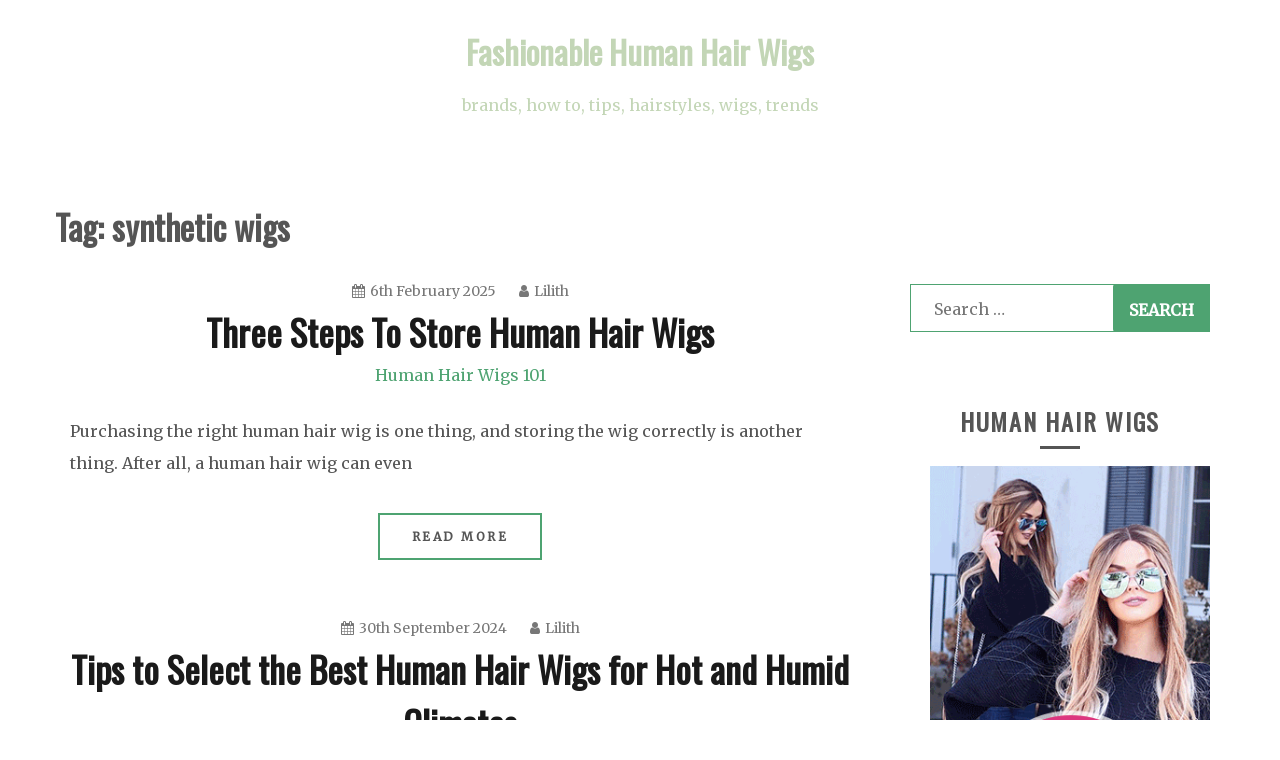

--- FILE ---
content_type: text/html; charset=UTF-8
request_url: https://humanhairwigs101.com/tag/synthetic-wigs/
body_size: 10329
content:
<!doctype html>
<html lang="en-GB">
<head>
    <meta charset="UTF-8">
    <meta name="viewport" content="width=device-width, initial-scale=1">
    <link rel="profile" href="http://gmpg.org/xfn/11">

    <title>synthetic wigs &#8211; Fashionable Human Hair Wigs</title>
<meta name='robots' content='max-image-preview:large' />
<link rel='dns-prefetch' href='//fonts.googleapis.com' />
<link rel="alternate" type="application/rss+xml" title="Fashionable Human Hair Wigs &raquo; Feed" href="https://humanhairwigs101.com/feed/" />
<link rel="alternate" type="application/rss+xml" title="Fashionable Human Hair Wigs &raquo; Comments Feed" href="https://humanhairwigs101.com/comments/feed/" />
<link rel="alternate" type="application/rss+xml" title="Fashionable Human Hair Wigs &raquo; synthetic wigs Tag Feed" href="https://humanhairwigs101.com/tag/synthetic-wigs/feed/" />
<script type="text/javascript">
window._wpemojiSettings = {"baseUrl":"https:\/\/s.w.org\/images\/core\/emoji\/14.0.0\/72x72\/","ext":".png","svgUrl":"https:\/\/s.w.org\/images\/core\/emoji\/14.0.0\/svg\/","svgExt":".svg","source":{"concatemoji":"https:\/\/humanhairwigs101.com\/wp-includes\/js\/wp-emoji-release.min.js?ver=6.2.8"}};
/*! This file is auto-generated */
!function(e,a,t){var n,r,o,i=a.createElement("canvas"),p=i.getContext&&i.getContext("2d");function s(e,t){p.clearRect(0,0,i.width,i.height),p.fillText(e,0,0);e=i.toDataURL();return p.clearRect(0,0,i.width,i.height),p.fillText(t,0,0),e===i.toDataURL()}function c(e){var t=a.createElement("script");t.src=e,t.defer=t.type="text/javascript",a.getElementsByTagName("head")[0].appendChild(t)}for(o=Array("flag","emoji"),t.supports={everything:!0,everythingExceptFlag:!0},r=0;r<o.length;r++)t.supports[o[r]]=function(e){if(p&&p.fillText)switch(p.textBaseline="top",p.font="600 32px Arial",e){case"flag":return s("\ud83c\udff3\ufe0f\u200d\u26a7\ufe0f","\ud83c\udff3\ufe0f\u200b\u26a7\ufe0f")?!1:!s("\ud83c\uddfa\ud83c\uddf3","\ud83c\uddfa\u200b\ud83c\uddf3")&&!s("\ud83c\udff4\udb40\udc67\udb40\udc62\udb40\udc65\udb40\udc6e\udb40\udc67\udb40\udc7f","\ud83c\udff4\u200b\udb40\udc67\u200b\udb40\udc62\u200b\udb40\udc65\u200b\udb40\udc6e\u200b\udb40\udc67\u200b\udb40\udc7f");case"emoji":return!s("\ud83e\udef1\ud83c\udffb\u200d\ud83e\udef2\ud83c\udfff","\ud83e\udef1\ud83c\udffb\u200b\ud83e\udef2\ud83c\udfff")}return!1}(o[r]),t.supports.everything=t.supports.everything&&t.supports[o[r]],"flag"!==o[r]&&(t.supports.everythingExceptFlag=t.supports.everythingExceptFlag&&t.supports[o[r]]);t.supports.everythingExceptFlag=t.supports.everythingExceptFlag&&!t.supports.flag,t.DOMReady=!1,t.readyCallback=function(){t.DOMReady=!0},t.supports.everything||(n=function(){t.readyCallback()},a.addEventListener?(a.addEventListener("DOMContentLoaded",n,!1),e.addEventListener("load",n,!1)):(e.attachEvent("onload",n),a.attachEvent("onreadystatechange",function(){"complete"===a.readyState&&t.readyCallback()})),(e=t.source||{}).concatemoji?c(e.concatemoji):e.wpemoji&&e.twemoji&&(c(e.twemoji),c(e.wpemoji)))}(window,document,window._wpemojiSettings);
</script>
<style type="text/css">
img.wp-smiley,
img.emoji {
	display: inline !important;
	border: none !important;
	box-shadow: none !important;
	height: 1em !important;
	width: 1em !important;
	margin: 0 0.07em !important;
	vertical-align: -0.1em !important;
	background: none !important;
	padding: 0 !important;
}
</style>
	<link rel='stylesheet' id='yz_page_views-css' href='https://humanhairwigs101.com/wp-content/plugins/yz-page-views/css/yz_page_views.css?ver=6.2.8' type='text/css' media='all' />
<link rel='stylesheet' id='wp-block-library-css' href='https://humanhairwigs101.com/wp-includes/css/dist/block-library/style.min.css?ver=6.2.8' type='text/css' media='all' />
<link rel='stylesheet' id='classic-theme-styles-css' href='https://humanhairwigs101.com/wp-includes/css/classic-themes.min.css?ver=6.2.8' type='text/css' media='all' />
<style id='global-styles-inline-css' type='text/css'>
body{--wp--preset--color--black: #000000;--wp--preset--color--cyan-bluish-gray: #abb8c3;--wp--preset--color--white: #ffffff;--wp--preset--color--pale-pink: #f78da7;--wp--preset--color--vivid-red: #cf2e2e;--wp--preset--color--luminous-vivid-orange: #ff6900;--wp--preset--color--luminous-vivid-amber: #fcb900;--wp--preset--color--light-green-cyan: #7bdcb5;--wp--preset--color--vivid-green-cyan: #00d084;--wp--preset--color--pale-cyan-blue: #8ed1fc;--wp--preset--color--vivid-cyan-blue: #0693e3;--wp--preset--color--vivid-purple: #9b51e0;--wp--preset--gradient--vivid-cyan-blue-to-vivid-purple: linear-gradient(135deg,rgba(6,147,227,1) 0%,rgb(155,81,224) 100%);--wp--preset--gradient--light-green-cyan-to-vivid-green-cyan: linear-gradient(135deg,rgb(122,220,180) 0%,rgb(0,208,130) 100%);--wp--preset--gradient--luminous-vivid-amber-to-luminous-vivid-orange: linear-gradient(135deg,rgba(252,185,0,1) 0%,rgba(255,105,0,1) 100%);--wp--preset--gradient--luminous-vivid-orange-to-vivid-red: linear-gradient(135deg,rgba(255,105,0,1) 0%,rgb(207,46,46) 100%);--wp--preset--gradient--very-light-gray-to-cyan-bluish-gray: linear-gradient(135deg,rgb(238,238,238) 0%,rgb(169,184,195) 100%);--wp--preset--gradient--cool-to-warm-spectrum: linear-gradient(135deg,rgb(74,234,220) 0%,rgb(151,120,209) 20%,rgb(207,42,186) 40%,rgb(238,44,130) 60%,rgb(251,105,98) 80%,rgb(254,248,76) 100%);--wp--preset--gradient--blush-light-purple: linear-gradient(135deg,rgb(255,206,236) 0%,rgb(152,150,240) 100%);--wp--preset--gradient--blush-bordeaux: linear-gradient(135deg,rgb(254,205,165) 0%,rgb(254,45,45) 50%,rgb(107,0,62) 100%);--wp--preset--gradient--luminous-dusk: linear-gradient(135deg,rgb(255,203,112) 0%,rgb(199,81,192) 50%,rgb(65,88,208) 100%);--wp--preset--gradient--pale-ocean: linear-gradient(135deg,rgb(255,245,203) 0%,rgb(182,227,212) 50%,rgb(51,167,181) 100%);--wp--preset--gradient--electric-grass: linear-gradient(135deg,rgb(202,248,128) 0%,rgb(113,206,126) 100%);--wp--preset--gradient--midnight: linear-gradient(135deg,rgb(2,3,129) 0%,rgb(40,116,252) 100%);--wp--preset--duotone--dark-grayscale: url('#wp-duotone-dark-grayscale');--wp--preset--duotone--grayscale: url('#wp-duotone-grayscale');--wp--preset--duotone--purple-yellow: url('#wp-duotone-purple-yellow');--wp--preset--duotone--blue-red: url('#wp-duotone-blue-red');--wp--preset--duotone--midnight: url('#wp-duotone-midnight');--wp--preset--duotone--magenta-yellow: url('#wp-duotone-magenta-yellow');--wp--preset--duotone--purple-green: url('#wp-duotone-purple-green');--wp--preset--duotone--blue-orange: url('#wp-duotone-blue-orange');--wp--preset--font-size--small: 13px;--wp--preset--font-size--medium: 20px;--wp--preset--font-size--large: 36px;--wp--preset--font-size--x-large: 42px;--wp--preset--spacing--20: 0.44rem;--wp--preset--spacing--30: 0.67rem;--wp--preset--spacing--40: 1rem;--wp--preset--spacing--50: 1.5rem;--wp--preset--spacing--60: 2.25rem;--wp--preset--spacing--70: 3.38rem;--wp--preset--spacing--80: 5.06rem;--wp--preset--shadow--natural: 6px 6px 9px rgba(0, 0, 0, 0.2);--wp--preset--shadow--deep: 12px 12px 50px rgba(0, 0, 0, 0.4);--wp--preset--shadow--sharp: 6px 6px 0px rgba(0, 0, 0, 0.2);--wp--preset--shadow--outlined: 6px 6px 0px -3px rgba(255, 255, 255, 1), 6px 6px rgba(0, 0, 0, 1);--wp--preset--shadow--crisp: 6px 6px 0px rgba(0, 0, 0, 1);}:where(.is-layout-flex){gap: 0.5em;}body .is-layout-flow > .alignleft{float: left;margin-inline-start: 0;margin-inline-end: 2em;}body .is-layout-flow > .alignright{float: right;margin-inline-start: 2em;margin-inline-end: 0;}body .is-layout-flow > .aligncenter{margin-left: auto !important;margin-right: auto !important;}body .is-layout-constrained > .alignleft{float: left;margin-inline-start: 0;margin-inline-end: 2em;}body .is-layout-constrained > .alignright{float: right;margin-inline-start: 2em;margin-inline-end: 0;}body .is-layout-constrained > .aligncenter{margin-left: auto !important;margin-right: auto !important;}body .is-layout-constrained > :where(:not(.alignleft):not(.alignright):not(.alignfull)){max-width: var(--wp--style--global--content-size);margin-left: auto !important;margin-right: auto !important;}body .is-layout-constrained > .alignwide{max-width: var(--wp--style--global--wide-size);}body .is-layout-flex{display: flex;}body .is-layout-flex{flex-wrap: wrap;align-items: center;}body .is-layout-flex > *{margin: 0;}:where(.wp-block-columns.is-layout-flex){gap: 2em;}.has-black-color{color: var(--wp--preset--color--black) !important;}.has-cyan-bluish-gray-color{color: var(--wp--preset--color--cyan-bluish-gray) !important;}.has-white-color{color: var(--wp--preset--color--white) !important;}.has-pale-pink-color{color: var(--wp--preset--color--pale-pink) !important;}.has-vivid-red-color{color: var(--wp--preset--color--vivid-red) !important;}.has-luminous-vivid-orange-color{color: var(--wp--preset--color--luminous-vivid-orange) !important;}.has-luminous-vivid-amber-color{color: var(--wp--preset--color--luminous-vivid-amber) !important;}.has-light-green-cyan-color{color: var(--wp--preset--color--light-green-cyan) !important;}.has-vivid-green-cyan-color{color: var(--wp--preset--color--vivid-green-cyan) !important;}.has-pale-cyan-blue-color{color: var(--wp--preset--color--pale-cyan-blue) !important;}.has-vivid-cyan-blue-color{color: var(--wp--preset--color--vivid-cyan-blue) !important;}.has-vivid-purple-color{color: var(--wp--preset--color--vivid-purple) !important;}.has-black-background-color{background-color: var(--wp--preset--color--black) !important;}.has-cyan-bluish-gray-background-color{background-color: var(--wp--preset--color--cyan-bluish-gray) !important;}.has-white-background-color{background-color: var(--wp--preset--color--white) !important;}.has-pale-pink-background-color{background-color: var(--wp--preset--color--pale-pink) !important;}.has-vivid-red-background-color{background-color: var(--wp--preset--color--vivid-red) !important;}.has-luminous-vivid-orange-background-color{background-color: var(--wp--preset--color--luminous-vivid-orange) !important;}.has-luminous-vivid-amber-background-color{background-color: var(--wp--preset--color--luminous-vivid-amber) !important;}.has-light-green-cyan-background-color{background-color: var(--wp--preset--color--light-green-cyan) !important;}.has-vivid-green-cyan-background-color{background-color: var(--wp--preset--color--vivid-green-cyan) !important;}.has-pale-cyan-blue-background-color{background-color: var(--wp--preset--color--pale-cyan-blue) !important;}.has-vivid-cyan-blue-background-color{background-color: var(--wp--preset--color--vivid-cyan-blue) !important;}.has-vivid-purple-background-color{background-color: var(--wp--preset--color--vivid-purple) !important;}.has-black-border-color{border-color: var(--wp--preset--color--black) !important;}.has-cyan-bluish-gray-border-color{border-color: var(--wp--preset--color--cyan-bluish-gray) !important;}.has-white-border-color{border-color: var(--wp--preset--color--white) !important;}.has-pale-pink-border-color{border-color: var(--wp--preset--color--pale-pink) !important;}.has-vivid-red-border-color{border-color: var(--wp--preset--color--vivid-red) !important;}.has-luminous-vivid-orange-border-color{border-color: var(--wp--preset--color--luminous-vivid-orange) !important;}.has-luminous-vivid-amber-border-color{border-color: var(--wp--preset--color--luminous-vivid-amber) !important;}.has-light-green-cyan-border-color{border-color: var(--wp--preset--color--light-green-cyan) !important;}.has-vivid-green-cyan-border-color{border-color: var(--wp--preset--color--vivid-green-cyan) !important;}.has-pale-cyan-blue-border-color{border-color: var(--wp--preset--color--pale-cyan-blue) !important;}.has-vivid-cyan-blue-border-color{border-color: var(--wp--preset--color--vivid-cyan-blue) !important;}.has-vivid-purple-border-color{border-color: var(--wp--preset--color--vivid-purple) !important;}.has-vivid-cyan-blue-to-vivid-purple-gradient-background{background: var(--wp--preset--gradient--vivid-cyan-blue-to-vivid-purple) !important;}.has-light-green-cyan-to-vivid-green-cyan-gradient-background{background: var(--wp--preset--gradient--light-green-cyan-to-vivid-green-cyan) !important;}.has-luminous-vivid-amber-to-luminous-vivid-orange-gradient-background{background: var(--wp--preset--gradient--luminous-vivid-amber-to-luminous-vivid-orange) !important;}.has-luminous-vivid-orange-to-vivid-red-gradient-background{background: var(--wp--preset--gradient--luminous-vivid-orange-to-vivid-red) !important;}.has-very-light-gray-to-cyan-bluish-gray-gradient-background{background: var(--wp--preset--gradient--very-light-gray-to-cyan-bluish-gray) !important;}.has-cool-to-warm-spectrum-gradient-background{background: var(--wp--preset--gradient--cool-to-warm-spectrum) !important;}.has-blush-light-purple-gradient-background{background: var(--wp--preset--gradient--blush-light-purple) !important;}.has-blush-bordeaux-gradient-background{background: var(--wp--preset--gradient--blush-bordeaux) !important;}.has-luminous-dusk-gradient-background{background: var(--wp--preset--gradient--luminous-dusk) !important;}.has-pale-ocean-gradient-background{background: var(--wp--preset--gradient--pale-ocean) !important;}.has-electric-grass-gradient-background{background: var(--wp--preset--gradient--electric-grass) !important;}.has-midnight-gradient-background{background: var(--wp--preset--gradient--midnight) !important;}.has-small-font-size{font-size: var(--wp--preset--font-size--small) !important;}.has-medium-font-size{font-size: var(--wp--preset--font-size--medium) !important;}.has-large-font-size{font-size: var(--wp--preset--font-size--large) !important;}.has-x-large-font-size{font-size: var(--wp--preset--font-size--x-large) !important;}
.wp-block-navigation a:where(:not(.wp-element-button)){color: inherit;}
:where(.wp-block-columns.is-layout-flex){gap: 2em;}
.wp-block-pullquote{font-size: 1.5em;line-height: 1.6;}
</style>
<link rel='stylesheet' id='dashicons-css' href='https://humanhairwigs101.com/wp-includes/css/dashicons.min.css?ver=6.2.8' type='text/css' media='all' />
<link rel='stylesheet' id='post-views-counter-frontend-css' href='https://humanhairwigs101.com/wp-content/plugins/post-views-counter/css/frontend.css?ver=1.3.4' type='text/css' media='all' />
<link rel='stylesheet' id='gist-googleapis-css' href='//fonts.googleapis.com/css?family=Merriweather%3A30&#038;ver=6.2.8' type='text/css' media='all' />
<link rel='stylesheet' id='gist-google-fonts-css' href='//fonts.googleapis.com/css?family=Oswald&#038;ver=6.2.8' type='text/css' media='all' />
<link rel='stylesheet' id='font-awesome-css' href='https://humanhairwigs101.com/wp-content/themes/gist/candidthemes/assets/framework/Font-Awesome/css/font-awesome.min.css?ver=4.7.0' type='text/css' media='all' />
<link rel='stylesheet' id='gist-style-css' href='https://humanhairwigs101.com/wp-content/themes/gist/style.css?ver=6.2.8' type='text/css' media='all' />
<style id='gist-style-inline-css' type='text/css'>
body { font-family: Merriweather, serif; }body { font-size: 16px; }body { line-height : 2; }.breadcrumbs span.breadcrumb, .nav-links a, .search-form input[type=submit], #toTop, .candid-pagination .page-numbers.current, .candid-pagination .page-numbers:hover  { background : #4ea371; }.search-form input.search-field, .sticky .p-15, .related-post-entries li, .candid-pagination .page-numbers { border-color : #4ea371; }.error-404 h1, .no-results h1, a, a:visited, .related-post-entries .title:hover, .entry-title a:hover, .featured-post-title a:hover, .entry-meta.entry-category a,.widget li a:hover, .widget h1 a:hover, .widget h2 a:hover, .widget h3 a:hover, .site-title a, .site-title a:visited, .main-navigation ul li a:hover { color : #4ea371; }.btn-primary { border: 2px solid #4ea371;}
</style>
<script type='text/javascript' src='https://humanhairwigs101.com/wp-includes/js/jquery/jquery.min.js?ver=3.6.4' id='jquery-core-js'></script>
<script type='text/javascript' src='https://humanhairwigs101.com/wp-includes/js/jquery/jquery-migrate.min.js?ver=3.4.0' id='jquery-migrate-js'></script>
<link rel="https://api.w.org/" href="https://humanhairwigs101.com/wp-json/" /><link rel="alternate" type="application/json" href="https://humanhairwigs101.com/wp-json/wp/v2/tags/169" /><link rel="EditURI" type="application/rsd+xml" title="RSD" href="https://humanhairwigs101.com/xmlrpc.php?rsd" />
<link rel="wlwmanifest" type="application/wlwmanifest+xml" href="https://humanhairwigs101.com/wp-includes/wlwmanifest.xml" />
<meta name="generator" content="WordPress 6.2.8" />

		<!-- GA Google Analytics @ https://m0n.co/ga -->
		<script>
			(function(i,s,o,g,r,a,m){i['GoogleAnalyticsObject']=r;i[r]=i[r]||function(){
			(i[r].q=i[r].q||[]).push(arguments)},i[r].l=1*new Date();a=s.createElement(o),
			m=s.getElementsByTagName(o)[0];a.async=1;a.src=g;m.parentNode.insertBefore(a,m)
			})(window,document,'script','https://www.google-analytics.com/analytics.js','ga');
			ga('create', 'UA-193356177-1', 'auto');
			ga('send', 'pageview');
		</script>

			<style type="text/css">
					.site-title a,
			.site-description {
				color: #c3d6b6;
			}
				</style>
		<style type="text/css" id="custom-background-css">
body.custom-background { background-color: #ffffff; }
</style>
	<link rel="icon" href="https://humanhairwigs101.com/wp-content/uploads/2021/03/cropped-Human-Hair-Wigs-101-icon-32x32.png" sizes="32x32" />
<link rel="icon" href="https://humanhairwigs101.com/wp-content/uploads/2021/03/cropped-Human-Hair-Wigs-101-icon-192x192.png" sizes="192x192" />
<link rel="apple-touch-icon" href="https://humanhairwigs101.com/wp-content/uploads/2021/03/cropped-Human-Hair-Wigs-101-icon-180x180.png" />
<meta name="msapplication-TileImage" content="https://humanhairwigs101.com/wp-content/uploads/2021/03/cropped-Human-Hair-Wigs-101-icon-270x270.png" />
</head>

<body class="archive tag tag-synthetic-wigs tag-169 custom-background hfeed ct-sticky-sidebar right-sidebar">
<svg xmlns="http://www.w3.org/2000/svg" viewBox="0 0 0 0" width="0" height="0" focusable="false" role="none" style="visibility: hidden; position: absolute; left: -9999px; overflow: hidden;" ><defs><filter id="wp-duotone-dark-grayscale"><feColorMatrix color-interpolation-filters="sRGB" type="matrix" values=" .299 .587 .114 0 0 .299 .587 .114 0 0 .299 .587 .114 0 0 .299 .587 .114 0 0 " /><feComponentTransfer color-interpolation-filters="sRGB" ><feFuncR type="table" tableValues="0 0.49803921568627" /><feFuncG type="table" tableValues="0 0.49803921568627" /><feFuncB type="table" tableValues="0 0.49803921568627" /><feFuncA type="table" tableValues="1 1" /></feComponentTransfer><feComposite in2="SourceGraphic" operator="in" /></filter></defs></svg><svg xmlns="http://www.w3.org/2000/svg" viewBox="0 0 0 0" width="0" height="0" focusable="false" role="none" style="visibility: hidden; position: absolute; left: -9999px; overflow: hidden;" ><defs><filter id="wp-duotone-grayscale"><feColorMatrix color-interpolation-filters="sRGB" type="matrix" values=" .299 .587 .114 0 0 .299 .587 .114 0 0 .299 .587 .114 0 0 .299 .587 .114 0 0 " /><feComponentTransfer color-interpolation-filters="sRGB" ><feFuncR type="table" tableValues="0 1" /><feFuncG type="table" tableValues="0 1" /><feFuncB type="table" tableValues="0 1" /><feFuncA type="table" tableValues="1 1" /></feComponentTransfer><feComposite in2="SourceGraphic" operator="in" /></filter></defs></svg><svg xmlns="http://www.w3.org/2000/svg" viewBox="0 0 0 0" width="0" height="0" focusable="false" role="none" style="visibility: hidden; position: absolute; left: -9999px; overflow: hidden;" ><defs><filter id="wp-duotone-purple-yellow"><feColorMatrix color-interpolation-filters="sRGB" type="matrix" values=" .299 .587 .114 0 0 .299 .587 .114 0 0 .299 .587 .114 0 0 .299 .587 .114 0 0 " /><feComponentTransfer color-interpolation-filters="sRGB" ><feFuncR type="table" tableValues="0.54901960784314 0.98823529411765" /><feFuncG type="table" tableValues="0 1" /><feFuncB type="table" tableValues="0.71764705882353 0.25490196078431" /><feFuncA type="table" tableValues="1 1" /></feComponentTransfer><feComposite in2="SourceGraphic" operator="in" /></filter></defs></svg><svg xmlns="http://www.w3.org/2000/svg" viewBox="0 0 0 0" width="0" height="0" focusable="false" role="none" style="visibility: hidden; position: absolute; left: -9999px; overflow: hidden;" ><defs><filter id="wp-duotone-blue-red"><feColorMatrix color-interpolation-filters="sRGB" type="matrix" values=" .299 .587 .114 0 0 .299 .587 .114 0 0 .299 .587 .114 0 0 .299 .587 .114 0 0 " /><feComponentTransfer color-interpolation-filters="sRGB" ><feFuncR type="table" tableValues="0 1" /><feFuncG type="table" tableValues="0 0.27843137254902" /><feFuncB type="table" tableValues="0.5921568627451 0.27843137254902" /><feFuncA type="table" tableValues="1 1" /></feComponentTransfer><feComposite in2="SourceGraphic" operator="in" /></filter></defs></svg><svg xmlns="http://www.w3.org/2000/svg" viewBox="0 0 0 0" width="0" height="0" focusable="false" role="none" style="visibility: hidden; position: absolute; left: -9999px; overflow: hidden;" ><defs><filter id="wp-duotone-midnight"><feColorMatrix color-interpolation-filters="sRGB" type="matrix" values=" .299 .587 .114 0 0 .299 .587 .114 0 0 .299 .587 .114 0 0 .299 .587 .114 0 0 " /><feComponentTransfer color-interpolation-filters="sRGB" ><feFuncR type="table" tableValues="0 0" /><feFuncG type="table" tableValues="0 0.64705882352941" /><feFuncB type="table" tableValues="0 1" /><feFuncA type="table" tableValues="1 1" /></feComponentTransfer><feComposite in2="SourceGraphic" operator="in" /></filter></defs></svg><svg xmlns="http://www.w3.org/2000/svg" viewBox="0 0 0 0" width="0" height="0" focusable="false" role="none" style="visibility: hidden; position: absolute; left: -9999px; overflow: hidden;" ><defs><filter id="wp-duotone-magenta-yellow"><feColorMatrix color-interpolation-filters="sRGB" type="matrix" values=" .299 .587 .114 0 0 .299 .587 .114 0 0 .299 .587 .114 0 0 .299 .587 .114 0 0 " /><feComponentTransfer color-interpolation-filters="sRGB" ><feFuncR type="table" tableValues="0.78039215686275 1" /><feFuncG type="table" tableValues="0 0.94901960784314" /><feFuncB type="table" tableValues="0.35294117647059 0.47058823529412" /><feFuncA type="table" tableValues="1 1" /></feComponentTransfer><feComposite in2="SourceGraphic" operator="in" /></filter></defs></svg><svg xmlns="http://www.w3.org/2000/svg" viewBox="0 0 0 0" width="0" height="0" focusable="false" role="none" style="visibility: hidden; position: absolute; left: -9999px; overflow: hidden;" ><defs><filter id="wp-duotone-purple-green"><feColorMatrix color-interpolation-filters="sRGB" type="matrix" values=" .299 .587 .114 0 0 .299 .587 .114 0 0 .299 .587 .114 0 0 .299 .587 .114 0 0 " /><feComponentTransfer color-interpolation-filters="sRGB" ><feFuncR type="table" tableValues="0.65098039215686 0.40392156862745" /><feFuncG type="table" tableValues="0 1" /><feFuncB type="table" tableValues="0.44705882352941 0.4" /><feFuncA type="table" tableValues="1 1" /></feComponentTransfer><feComposite in2="SourceGraphic" operator="in" /></filter></defs></svg><svg xmlns="http://www.w3.org/2000/svg" viewBox="0 0 0 0" width="0" height="0" focusable="false" role="none" style="visibility: hidden; position: absolute; left: -9999px; overflow: hidden;" ><defs><filter id="wp-duotone-blue-orange"><feColorMatrix color-interpolation-filters="sRGB" type="matrix" values=" .299 .587 .114 0 0 .299 .587 .114 0 0 .299 .587 .114 0 0 .299 .587 .114 0 0 " /><feComponentTransfer color-interpolation-filters="sRGB" ><feFuncR type="table" tableValues="0.098039215686275 1" /><feFuncG type="table" tableValues="0 0.66274509803922" /><feFuncB type="table" tableValues="0.84705882352941 0.41960784313725" /><feFuncA type="table" tableValues="1 1" /></feComponentTransfer><feComposite in2="SourceGraphic" operator="in" /></filter></defs></svg><div id="page" class="site container-main">
    <a class="skip-link screen-reader-text" href="#content">Skip to content</a>

    <header id="masthead" class="site-header" role="banner">
        <div class="site-branding">
            <div class="container-inner">
                                    <p class="site-title"><a href="https://humanhairwigs101.com/"
                                             rel="home">Fashionable Human Hair Wigs</a></p>
                                    <p class="site-description">brands, how to, tips, hairstyles, wigs, trends</p>
                            </div>
        </div>
        <!-- .site-branding -->

        <div class="container-inner">
            <div id="mainnav-wrap">
                <nav id="site-navigation" class="main-navigation" role="navigation">
                    <button class="menu-toggle" aria-controls="primary-menu" aria-expanded="false"><i
                            class="fa fa-bars"></i></button>
                                    </nav>
                <!-- #site-navigation -->
            </div>
        </div>
        <!-- .container-inner -->
    </header>
    <!-- #masthead -->
    <div class="header-image-block">
            </div>

    <div id="content" class="site-content container-inner p-t-15">
	<div id="primary" class="content-area">
		<main id="main" class="site-main">
			<div class="breadcrumbs">
                            </div>
		
			<header class="page-header">
				<h1 class="page-title">Tag: <span>synthetic wigs</span></h1>			</header><!-- .page-header -->

			
<article id="post-709" class="post-709 post type-post status-publish format-standard hentry category-human-hair-wigs-101 tag-human-hair-wigs tag-lace-front-human-hair-wigs tag-synthetic-wigs tag-wigs">
    <div class="p-15">
        <header class="entry-header">
                            <div class="entry-meta">
                    <span class="posted-on"><a href="https://humanhairwigs101.com/2025/02/06/three-steps-to-store-human-hair-wigs/" rel="bookmark"><i class="fa fa-calendar"></i><time class="entry-date published updated" datetime="2025-02-06T09:12:50+00:00">6th February 2025</time></a></span><span class="byline"> <span class="author vcard"><a class="url fn n" href="https://humanhairwigs101.com/author/lilith/"><i class="fa fa-user"></i>Lilith</a></span></span>                </div><!-- .entry-meta -->
            <h2 class="entry-title"><a href="https://humanhairwigs101.com/2025/02/06/three-steps-to-store-human-hair-wigs/" rel="bookmark">Three Steps To Store Human Hair Wigs</a></h2>                <div class="entry-meta entry-category">
                    <span class="cat-links"> <a href="https://humanhairwigs101.com/category/human-hair-wigs-101/" rel="category tag">Human Hair Wigs 101</a></span>                </div><!-- .entry-meta -->
                    </header>
        <!-- .entry-header -->

        <div class="entry-content">
                        <p>Purchasing the right human hair wig is one thing, and storing the wig correctly is another thing. After all, a human hair wig can even</p>
        </div>
        <!-- .entry-content -->

        <footer class="entry-footer">
                            <a href="https://humanhairwigs101.com/2025/02/06/three-steps-to-store-human-hair-wigs/" class="btn btn-primary">
                    Read More                    
                </a>
                    </footer>
        <!-- .entry-footer -->
    </div>
    <!-- .p-15 -->
</article><!-- #post-709 -->

<article id="post-681" class="post-681 post type-post status-publish format-standard hentry category-human-hair-wigs-101 tag-blonde-wigs tag-human-hair-wigs tag-lace-front-human-hair-wigs tag-synthetic-wigs tag-wig">
    <div class="p-15">
        <header class="entry-header">
                            <div class="entry-meta">
                    <span class="posted-on"><a href="https://humanhairwigs101.com/2024/09/30/tips-to-select-the-best-human-hair-wigs-for-hot-and-humid-climates/" rel="bookmark"><i class="fa fa-calendar"></i><time class="entry-date published" datetime="2024-09-30T08:42:50+01:00">30th September 2024</time><time class="updated" datetime="2025-02-21T07:56:45+00:00">21st February 2025</time></a></span><span class="byline"> <span class="author vcard"><a class="url fn n" href="https://humanhairwigs101.com/author/lilith/"><i class="fa fa-user"></i>Lilith</a></span></span>                </div><!-- .entry-meta -->
            <h2 class="entry-title"><a href="https://humanhairwigs101.com/2024/09/30/tips-to-select-the-best-human-hair-wigs-for-hot-and-humid-climates/" rel="bookmark">Tips to Select the Best Human Hair Wigs for Hot and Humid Climates</a></h2>                <div class="entry-meta entry-category">
                    <span class="cat-links"> <a href="https://humanhairwigs101.com/category/human-hair-wigs-101/" rel="category tag">Human Hair Wigs 101</a></span>                </div><!-- .entry-meta -->
                    </header>
        <!-- .entry-header -->

        <div class="entry-content">
                        <p>In summer, for the high temperature and heavy rainfall, the climate turns to hot and humid. Wig enthusiasts may be conflicted about whether to wear</p>
        </div>
        <!-- .entry-content -->

        <footer class="entry-footer">
                            <a href="https://humanhairwigs101.com/2024/09/30/tips-to-select-the-best-human-hair-wigs-for-hot-and-humid-climates/" class="btn btn-primary">
                    Read More                    
                </a>
                    </footer>
        <!-- .entry-footer -->
    </div>
    <!-- .p-15 -->
</article><!-- #post-681 -->

<article id="post-667" class="post-667 post type-post status-publish format-standard hentry category-human-hair-wigs-101 tag-human-hair-wigs tag-lace-front-human-hair-wigs tag-synthetic-wigs tag-wig tag-wigs-for-medical-hair-loss">
    <div class="p-15">
        <header class="entry-header">
                            <div class="entry-meta">
                    <span class="posted-on"><a href="https://humanhairwigs101.com/2024/07/31/the-benefits-of-natural-hair-wigs-for-sensitive-skin/" rel="bookmark"><i class="fa fa-calendar"></i><time class="entry-date published" datetime="2024-07-31T06:43:20+01:00">31st July 2024</time><time class="updated" datetime="2025-02-21T07:56:40+00:00">21st February 2025</time></a></span><span class="byline"> <span class="author vcard"><a class="url fn n" href="https://humanhairwigs101.com/author/lilith/"><i class="fa fa-user"></i>Lilith</a></span></span>                </div><!-- .entry-meta -->
            <h2 class="entry-title"><a href="https://humanhairwigs101.com/2024/07/31/the-benefits-of-natural-hair-wigs-for-sensitive-skin/" rel="bookmark">The Benefits of Natural Hair Wigs for Sensitive Skin</a></h2>                <div class="entry-meta entry-category">
                    <span class="cat-links"> <a href="https://humanhairwigs101.com/category/human-hair-wigs-101/" rel="category tag">Human Hair Wigs 101</a></span>                </div><!-- .entry-meta -->
                    </header>
        <!-- .entry-header -->

        <div class="entry-content">
                        <p>In recent years, human hair wigs are embracing growing popularity. compared with synthetic wigs, they are more natural and comfortable, not easy to knot, providing</p>
        </div>
        <!-- .entry-content -->

        <footer class="entry-footer">
                            <a href="https://humanhairwigs101.com/2024/07/31/the-benefits-of-natural-hair-wigs-for-sensitive-skin/" class="btn btn-primary">
                    Read More                    
                </a>
                    </footer>
        <!-- .entry-footer -->
    </div>
    <!-- .p-15 -->
</article><!-- #post-667 -->

<article id="post-543" class="post-543 post type-post status-publish format-standard hentry category-human-hair-wigs category-uniwigs category-wigs tag-human-hair-wigs tag-synthetic-wigs tag-wigs">
    <div class="p-15">
        <header class="entry-header">
                            <div class="entry-meta">
                    <span class="posted-on"><a href="https://humanhairwigs101.com/2023/07/07/the-benefits-of-human-hair-wigs-vs-synthetic-wigs-making-the-right-choice-for-you/" rel="bookmark"><i class="fa fa-calendar"></i><time class="entry-date published" datetime="2023-07-07T10:39:24+01:00">7th July 2023</time><time class="updated" datetime="2023-07-07T11:02:18+01:00">7th July 2023</time></a></span><span class="byline"> <span class="author vcard"><a class="url fn n" href="https://humanhairwigs101.com/author/lilith/"><i class="fa fa-user"></i>Lilith</a></span></span>                </div><!-- .entry-meta -->
            <h2 class="entry-title"><a href="https://humanhairwigs101.com/2023/07/07/the-benefits-of-human-hair-wigs-vs-synthetic-wigs-making-the-right-choice-for-you/" rel="bookmark">The Benefits of Human Hair Wigs vs. Synthetic Wigs: Making the Right Choice for You</a></h2>                <div class="entry-meta entry-category">
                    <span class="cat-links"> <a href="https://humanhairwigs101.com/category/human-hair-wigs/" rel="category tag">Human Hair wigs</a>, <a href="https://humanhairwigs101.com/category/uniwigs/" rel="category tag">Uniwigs</a>, <a href="https://humanhairwigs101.com/category/wigs/" rel="category tag">Wigs</a></span>                </div><!-- .entry-meta -->
                    </header>
        <!-- .entry-header -->

        <div class="entry-content">
                        <p>When it comes to wig choices, individuals often find themselves torn between human hair wigs and synthetic wigs. Each option has its own merits and</p>
        </div>
        <!-- .entry-content -->

        <footer class="entry-footer">
                            <a href="https://humanhairwigs101.com/2023/07/07/the-benefits-of-human-hair-wigs-vs-synthetic-wigs-making-the-right-choice-for-you/" class="btn btn-primary">
                    Read More                    
                </a>
                    </footer>
        <!-- .entry-footer -->
    </div>
    <!-- .p-15 -->
</article><!-- #post-543 -->

<article id="post-335" class="post-335 post type-post status-publish format-standard has-post-thumbnail hentry category-human-hair-wigs tag-100-real-human-hair tag-first-time-wig tag-hair-loss tag-hairstyles tag-human-hair-wigs tag-light-wig tag-natural-looking tag-synthetic-wigs tag-wigs">
    <div class="p-15">
        <header class="entry-header">
                            <div class="entry-meta">
                    <span class="posted-on"><a href="https://humanhairwigs101.com/2021/12/07/human-hair-wig-or-synthetic-wig-which-is-the-best-choice-to-buy/" rel="bookmark"><i class="fa fa-calendar"></i><time class="entry-date published" datetime="2021-12-07T03:02:39+00:00">7th December 2021</time><time class="updated" datetime="2021-12-07T06:07:09+00:00">7th December 2021</time></a></span><span class="byline"> <span class="author vcard"><a class="url fn n" href="https://humanhairwigs101.com/author/lilith/"><i class="fa fa-user"></i>Lilith</a></span></span>                </div><!-- .entry-meta -->
            <h2 class="entry-title"><a href="https://humanhairwigs101.com/2021/12/07/human-hair-wig-or-synthetic-wig-which-is-the-best-choice-to-buy/" rel="bookmark">Human Hair Wig or Synthetic Wig? Which is the Best Choice to Buy!</a></h2>                <div class="entry-meta entry-category">
                    <span class="cat-links"> <a href="https://humanhairwigs101.com/category/human-hair-wigs/" rel="category tag">Human Hair wigs</a></span>                </div><!-- .entry-meta -->
                    </header>
        <!-- .entry-header -->

        <div class="entry-content">
                                        <a class="post-thumbnail" href="https://humanhairwigs101.com/2021/12/07/human-hair-wig-or-synthetic-wig-which-is-the-best-choice-to-buy/" aria-hidden="true">
                    <img width="890" height="263" src="https://humanhairwigs101.com/wp-content/uploads/2021/12/16388431891.png" class="full-image wp-post-image" alt="Human Hair Wig or Synthetic Wig? Which is the Best Choice to Buy!" decoding="async" loading="lazy" srcset="https://humanhairwigs101.com/wp-content/uploads/2021/12/16388431891.png 890w, https://humanhairwigs101.com/wp-content/uploads/2021/12/16388431891-300x89.png 300w, https://humanhairwigs101.com/wp-content/uploads/2021/12/16388431891-768x227.png 768w" sizes="(max-width: 890px) 100vw, 890px" />                </a>
            
                    <p>If you have suffered from thinning hair or hair loss, and want to try wearing a wig to cover up your existing hair &#8211; or</p>
        </div>
        <!-- .entry-content -->

        <footer class="entry-footer">
                            <a href="https://humanhairwigs101.com/2021/12/07/human-hair-wig-or-synthetic-wig-which-is-the-best-choice-to-buy/" class="btn btn-primary">
                    Read More                    
                </a>
                    </footer>
        <!-- .entry-footer -->
    </div>
    <!-- .p-15 -->
</article><!-- #post-335 -->

<article id="post-255" class="post-255 post type-post status-publish format-standard hentry category-headband-wig category-human-hair-wigs tag-100-real-human-hair tag-hairstyles tag-headband-wigs tag-high-quality-lace-wigs tag-human-hair-wigs tag-synthetic-wigs tag-uniwigs tag-wigs">
    <div class="p-15">
        <header class="entry-header">
                            <div class="entry-meta">
                    <span class="posted-on"><a href="https://humanhairwigs101.com/2021/10/11/whats-so-good-about-headband-wigs/" rel="bookmark"><i class="fa fa-calendar"></i><time class="entry-date published updated" datetime="2021-10-11T10:19:58+01:00">11th October 2021</time></a></span><span class="byline"> <span class="author vcard"><a class="url fn n" href="https://humanhairwigs101.com/author/lilith/"><i class="fa fa-user"></i>Lilith</a></span></span>                </div><!-- .entry-meta -->
            <h2 class="entry-title"><a href="https://humanhairwigs101.com/2021/10/11/whats-so-good-about-headband-wigs/" rel="bookmark">What&#8217;s So Good About Headband Wigs</a></h2>                <div class="entry-meta entry-category">
                    <span class="cat-links"> <a href="https://humanhairwigs101.com/category/headband-wig/" rel="category tag">Headband Wig</a>, <a href="https://humanhairwigs101.com/category/human-hair-wigs/" rel="category tag">Human Hair wigs</a></span>                </div><!-- .entry-meta -->
                    </header>
        <!-- .entry-header -->

        <div class="entry-content">
                        <p>There are many wigs on the market that are designed for Africa American women, there is no doubt that the headband wig is now as</p>
        </div>
        <!-- .entry-content -->

        <footer class="entry-footer">
                            <a href="https://humanhairwigs101.com/2021/10/11/whats-so-good-about-headband-wigs/" class="btn btn-primary">
                    Read More                    
                </a>
                    </footer>
        <!-- .entry-footer -->
    </div>
    <!-- .p-15 -->
</article><!-- #post-255 -->

		</main><!-- #main -->
	</div><!-- #primary -->


<aside id="secondary" class="widget-area" role="complementary">
	              <section id="yz_page_views-2" class="widget widget_yz_page_views">                                            </section>        <section id="search-2" class="widget widget_search"><form role="search" method="get" class="search-form" action="https://humanhairwigs101.com/">
				<label>
					<span class="screen-reader-text">Search for:</span>
					<input type="search" class="search-field" placeholder="Search &hellip;" value="" name="s" />
				</label>
				<input type="submit" class="search-submit" value="Search" />
			</form></section><section id="text-3" class="widget widget_text"><h2 class="widget-title">Human Hair Wigs</h2>			<div class="textwidget"><ul>
<li class="tmblr-full" data-orig-height="600" data-orig-width="300"><a href="https://www.uniwigs.com/102-human-hair-wigs"><img decoding="async" src="https://64.media.tumblr.com/74215c5695b075f31dd837d19605b860/f514dcedf8c482a2-12/s400x600/99a4a06ebda95fe76017d86b95ae1e093bb47916.gifv" data-orig-height="600" data-orig-width="300" /></a></li>
</ul>
</div>
		</section>
		<section id="recent-posts-2" class="widget widget_recent_entries">
		<h2 class="widget-title">Recent Posts</h2>
		<ul>
											<li>
					<a href="https://humanhairwigs101.com/2025/12/26/from-coat-to-scarf-prevent-tangling-matting-caused-by-winter-clothes-accessories/">From Coat to Scarf: Prevent Tangling &#038; Matting Caused by Winter Clothes &#038; Accessories</a>
									</li>
											<li>
					<a href="https://humanhairwigs101.com/2025/12/16/the-most-popular-human-hair-wigs-this-christmas-what-everyone-is-buying/">The Most Popular Human Hair Wigs This Christmas: What Everyone Is Buying</a>
									</li>
											<li>
					<a href="https://humanhairwigs101.com/2025/12/04/choosing-between-burmese-and-chinese-hair-heres-a-quick-breakdown/">Choosing Between Burmese and Chinese Hair? Here’s a Quick Breakdown</a>
									</li>
											<li>
					<a href="https://humanhairwigs101.com/2025/12/02/why-your-human-hair-wigs-are-harder-to-maintain-in-winter/">Why Your Human Hair Wigs are Harder to Maintain in Winter?</a>
									</li>
											<li>
					<a href="https://humanhairwigs101.com/2025/11/28/what-makes-a-wig-look-fake-and-how-to-avoid-it/">What Makes a Wig Look Fake and How to Avoid It?</a>
									</li>
					</ul>

		</section><section id="categories-2" class="widget widget_categories"><h2 class="widget-title">Categories</h2>
			<ul>
					<li class="cat-item cat-item-58"><a href="https://humanhairwigs101.com/category/bangs/">Bangs</a>
</li>
	<li class="cat-item cat-item-3"><a href="https://humanhairwigs101.com/category/brands/">Brands</a>
</li>
	<li class="cat-item cat-item-60"><a href="https://humanhairwigs101.com/category/caucasian-wigs-human-hair/">Caucasian Wigs Human Hair</a>
</li>
	<li class="cat-item cat-item-18"><a href="https://humanhairwigs101.com/category/full-lace-wigs/">Full Lace Wigs</a>
</li>
	<li class="cat-item cat-item-228"><a href="https://humanhairwigs101.com/category/hair-care/">Hair Care</a>
</li>
	<li class="cat-item cat-item-113"><a href="https://humanhairwigs101.com/category/hair-extensions/">Hair Extensions</a>
</li>
	<li class="cat-item cat-item-221"><a href="https://humanhairwigs101.com/category/hair-loss-and-alopecia/">Hair Loss and Alopecia</a>
</li>
	<li class="cat-item cat-item-43"><a href="https://humanhairwigs101.com/category/hair-topper/">Hair Topper</a>
</li>
	<li class="cat-item cat-item-50"><a href="https://humanhairwigs101.com/category/hairtyles/">Hairtyles</a>
</li>
	<li class="cat-item cat-item-146"><a href="https://humanhairwigs101.com/category/headband-wig/">Headband Wig</a>
</li>
	<li class="cat-item cat-item-20"><a href="https://humanhairwigs101.com/category/how-to/">How to</a>
</li>
	<li class="cat-item cat-item-2"><a href="https://humanhairwigs101.com/category/human-hair-wigs/">Human Hair wigs</a>
</li>
	<li class="cat-item cat-item-239"><a href="https://humanhairwigs101.com/category/human-hair-wigs-101/">Human Hair Wigs 101</a>
</li>
	<li class="cat-item cat-item-19"><a href="https://humanhairwigs101.com/category/lace-front-wigs/">Lace Front Wigs</a>
</li>
	<li class="cat-item cat-item-99"><a href="https://humanhairwigs101.com/category/medical-wigs/">Medical Wigs</a>
</li>
	<li class="cat-item cat-item-266"><a href="https://humanhairwigs101.com/category/news/">News</a>
</li>
	<li class="cat-item cat-item-96"><a href="https://humanhairwigs101.com/category/short-hair/">Short Hair</a>
</li>
	<li class="cat-item cat-item-75"><a href="https://humanhairwigs101.com/category/silk-top-wigs/">Silk Top Wigs</a>
</li>
	<li class="cat-item cat-item-1"><a href="https://humanhairwigs101.com/category/trends/">Trends</a>
</li>
	<li class="cat-item cat-item-39"><a href="https://humanhairwigs101.com/category/uniwigs/">Uniwigs</a>
</li>
	<li class="cat-item cat-item-17"><a href="https://humanhairwigs101.com/category/wig-bands/">Wig Bands</a>
</li>
	<li class="cat-item cat-item-27"><a href="https://humanhairwigs101.com/category/wig-for-cancer-patients/">Wig for Cancer Patients</a>
</li>
	<li class="cat-item cat-item-237"><a href="https://humanhairwigs101.com/category/wig-tips/">Wig Tips</a>
</li>
	<li class="cat-item cat-item-4"><a href="https://humanhairwigs101.com/category/wigs/">Wigs</a>
</li>
	<li class="cat-item cat-item-59"><a href="https://humanhairwigs101.com/category/wigs-for-white-women/">Wigs for White Women</a>
</li>
			</ul>

			</section><section id="tag_cloud-2" class="widget widget_tag_cloud"><h2 class="widget-title">Tags</h2><div class="tagcloud"><a href="https://humanhairwigs101.com/tag/100-human-hair/" class="tag-cloud-link tag-link-126 tag-link-position-1" style="font-size: 13.463414634146pt;" aria-label="100 human hair (11 items)">100 human hair</a>
<a href="https://humanhairwigs101.com/tag/100-human-hair-extensions/" class="tag-cloud-link tag-link-119 tag-link-position-2" style="font-size: 11.414634146341pt;" aria-label="100 human hair extensions (7 items)">100 human hair extensions</a>
<a href="https://humanhairwigs101.com/tag/100-real-human-hair/" class="tag-cloud-link tag-link-170 tag-link-position-3" style="font-size: 9.1382113821138pt;" aria-label="100% real human hair (4 items)">100% real human hair</a>
<a href="https://humanhairwigs101.com/tag/bangs/" class="tag-cloud-link tag-link-63 tag-link-position-4" style="font-size: 8pt;" aria-label="bangs (3 items)">bangs</a>
<a href="https://humanhairwigs101.com/tag/best-hair-extensions/" class="tag-cloud-link tag-link-116 tag-link-position-5" style="font-size: 8pt;" aria-label="best hair extensions (3 items)">best hair extensions</a>
<a href="https://humanhairwigs101.com/tag/best-wigs/" class="tag-cloud-link tag-link-270 tag-link-position-6" style="font-size: 11.414634146341pt;" aria-label="best wigs (7 items)">best wigs</a>
<a href="https://humanhairwigs101.com/tag/best-wigs-for-women/" class="tag-cloud-link tag-link-110 tag-link-position-7" style="font-size: 9.1382113821138pt;" aria-label="best wigs for women (4 items)">best wigs for women</a>
<a href="https://humanhairwigs101.com/tag/bob/" class="tag-cloud-link tag-link-86 tag-link-position-8" style="font-size: 8pt;" aria-label="Bob (3 items)">Bob</a>
<a href="https://humanhairwigs101.com/tag/caucasian-wigs/" class="tag-cloud-link tag-link-61 tag-link-position-9" style="font-size: 8pt;" aria-label="caucasian wigs (3 items)">caucasian wigs</a>
<a href="https://humanhairwigs101.com/tag/caucasian-wigs-human-hair/" class="tag-cloud-link tag-link-62 tag-link-position-10" style="font-size: 8pt;" aria-label="caucasian wigs human hair (3 items)">caucasian wigs human hair</a>
<a href="https://humanhairwigs101.com/tag/clip-in-hair-extensions-human-hair/" class="tag-cloud-link tag-link-114 tag-link-position-11" style="font-size: 9.1382113821138pt;" aria-label="Clip-in hair extensions human hair (4 items)">Clip-in hair extensions human hair</a>
<a href="https://humanhairwigs101.com/tag/fashion-trends/" class="tag-cloud-link tag-link-111 tag-link-position-12" style="font-size: 8pt;" aria-label="fashion trends (3 items)">fashion trends</a>
<a href="https://humanhairwigs101.com/tag/full-lace-wigs/" class="tag-cloud-link tag-link-24 tag-link-position-13" style="font-size: 9.1382113821138pt;" aria-label="full lace wigs (4 items)">full lace wigs</a>
<a href="https://humanhairwigs101.com/tag/glueless-wig/" class="tag-cloud-link tag-link-242 tag-link-position-14" style="font-size: 9.1382113821138pt;" aria-label="glueless wig (4 items)">glueless wig</a>
<a href="https://humanhairwigs101.com/tag/hair-accessories/" class="tag-cloud-link tag-link-56 tag-link-position-15" style="font-size: 8pt;" aria-label="hair accessories (3 items)">hair accessories</a>
<a href="https://humanhairwigs101.com/tag/hair-color/" class="tag-cloud-link tag-link-66 tag-link-position-16" style="font-size: 13.463414634146pt;" aria-label="hair color (11 items)">hair color</a>
<a href="https://humanhairwigs101.com/tag/hair-extensions/" class="tag-cloud-link tag-link-136 tag-link-position-17" style="font-size: 10.845528455285pt;" aria-label="hair extensions (6 items)">hair extensions</a>
<a href="https://humanhairwigs101.com/tag/hair-loss/" class="tag-cloud-link tag-link-32 tag-link-position-18" style="font-size: 14.829268292683pt;" aria-label="hair loss (15 items)">hair loss</a>
<a href="https://humanhairwigs101.com/tag/hair-pieces/" class="tag-cloud-link tag-link-37 tag-link-position-19" style="font-size: 10.048780487805pt;" aria-label="hair pieces (5 items)">hair pieces</a>
<a href="https://humanhairwigs101.com/tag/hairstyles/" class="tag-cloud-link tag-link-65 tag-link-position-20" style="font-size: 14.829268292683pt;" aria-label="hairstyles (15 items)">hairstyles</a>
<a href="https://humanhairwigs101.com/tag/hair-topper/" class="tag-cloud-link tag-link-44 tag-link-position-21" style="font-size: 11.414634146341pt;" aria-label="hair topper (7 items)">hair topper</a>
<a href="https://humanhairwigs101.com/tag/how-to/" class="tag-cloud-link tag-link-25 tag-link-position-22" style="font-size: 10.845528455285pt;" aria-label="how to (6 items)">how to</a>
<a href="https://humanhairwigs101.com/tag/human-hair/" class="tag-cloud-link tag-link-16 tag-link-position-23" style="font-size: 14.260162601626pt;" aria-label="human hair (13 items)">human hair</a>
<a href="https://humanhairwigs101.com/tag/human-hair-lace-front-wig/" class="tag-cloud-link tag-link-104 tag-link-position-24" style="font-size: 11.983739837398pt;" aria-label="Human Hair Lace Front Wig (8 items)">Human Hair Lace Front Wig</a>
<a href="https://humanhairwigs101.com/tag/human-hair-wig/" class="tag-cloud-link tag-link-123 tag-link-position-25" style="font-size: 13.463414634146pt;" aria-label="Human Hair Wig (11 items)">Human Hair Wig</a>
<a href="https://humanhairwigs101.com/tag/human-hair-wigs/" class="tag-cloud-link tag-link-15 tag-link-position-26" style="font-size: 22pt;" aria-label="human hair wigs (66 items)">human hair wigs</a>
<a href="https://humanhairwigs101.com/tag/human-hair-wigs-101/" class="tag-cloud-link tag-link-14 tag-link-position-27" style="font-size: 10.845528455285pt;" aria-label="human hair wigs 101 (6 items)">human hair wigs 101</a>
<a href="https://humanhairwigs101.com/tag/lace-front-human-hair-wigs/" class="tag-cloud-link tag-link-232 tag-link-position-28" style="font-size: 11.414634146341pt;" aria-label="lace front human hair wigs (7 items)">lace front human hair wigs</a>
<a href="https://humanhairwigs101.com/tag/lace-front-wig/" class="tag-cloud-link tag-link-218 tag-link-position-29" style="font-size: 9.1382113821138pt;" aria-label="lace front wig (4 items)">lace front wig</a>
<a href="https://humanhairwigs101.com/tag/lace-front-wigs/" class="tag-cloud-link tag-link-23 tag-link-position-30" style="font-size: 17.674796747967pt;" aria-label="lace front wigs (27 items)">lace front wigs</a>
<a href="https://humanhairwigs101.com/tag/lace-wig/" class="tag-cloud-link tag-link-38 tag-link-position-31" style="font-size: 9.1382113821138pt;" aria-label="lace wig (4 items)">lace wig</a>
<a href="https://humanhairwigs101.com/tag/medical-wigs/" class="tag-cloud-link tag-link-100 tag-link-position-32" style="font-size: 11.414634146341pt;" aria-label="Medical Wigs (7 items)">Medical Wigs</a>
<a href="https://humanhairwigs101.com/tag/mono-wigs/" class="tag-cloud-link tag-link-30 tag-link-position-33" style="font-size: 9.1382113821138pt;" aria-label="mono wigs (4 items)">mono wigs</a>
<a href="https://humanhairwigs101.com/tag/ponytail/" class="tag-cloud-link tag-link-54 tag-link-position-34" style="font-size: 8pt;" aria-label="ponytail (3 items)">ponytail</a>
<a href="https://humanhairwigs101.com/tag/real-hair-wigs-for-women/" class="tag-cloud-link tag-link-125 tag-link-position-35" style="font-size: 10.845528455285pt;" aria-label="real hair wigs for women (6 items)">real hair wigs for women</a>
<a href="https://humanhairwigs101.com/tag/remy-human-hair/" class="tag-cloud-link tag-link-72 tag-link-position-36" style="font-size: 13.008130081301pt;" aria-label="remy human hair (10 items)">remy human hair</a>
<a href="https://humanhairwigs101.com/tag/silk-top/" class="tag-cloud-link tag-link-82 tag-link-position-37" style="font-size: 8pt;" aria-label="silk top (3 items)">silk top</a>
<a href="https://humanhairwigs101.com/tag/synthetic-wigs/" class="tag-cloud-link tag-link-169 tag-link-position-38" style="font-size: 10.845528455285pt;" aria-label="synthetic wigs (6 items)">synthetic wigs</a>
<a href="https://humanhairwigs101.com/tag/uniwigs/" class="tag-cloud-link tag-link-36 tag-link-position-39" style="font-size: 16.19512195122pt;" aria-label="uniwigs (20 items)">uniwigs</a>
<a href="https://humanhairwigs101.com/tag/uniwigs-for-sale/" class="tag-cloud-link tag-link-107 tag-link-position-40" style="font-size: 8pt;" aria-label="uniwigs for sale (3 items)">uniwigs for sale</a>
<a href="https://humanhairwigs101.com/tag/wig/" class="tag-cloud-link tag-link-215 tag-link-position-41" style="font-size: 14.260162601626pt;" aria-label="wig (13 items)">wig</a>
<a href="https://humanhairwigs101.com/tag/wigs/" class="tag-cloud-link tag-link-22 tag-link-position-42" style="font-size: 20.178861788618pt;" aria-label="wigs (46 items)">wigs</a>
<a href="https://humanhairwigs101.com/tag/wigs-trends/" class="tag-cloud-link tag-link-103 tag-link-position-43" style="font-size: 8pt;" aria-label="wigs trends (3 items)">wigs trends</a>
<a href="https://humanhairwigs101.com/tag/wigs-with-bangs/" class="tag-cloud-link tag-link-212 tag-link-position-44" style="font-size: 10.845528455285pt;" aria-label="wigs with bangs (6 items)">wigs with bangs</a>
<a href="https://humanhairwigs101.com/tag/womens-human-hair-wigs/" class="tag-cloud-link tag-link-108 tag-link-position-45" style="font-size: 8pt;" aria-label="women&#039;s human hair wigs (3 items)">women&#039;s human hair wigs</a></div>
</section></aside><!-- #secondary -->

	</div><!-- #content -->

	<footer id="colophon" class="site-footer">
		<div class="site-info">
        			<span class="copy-right-text">All Right Reserved 2016</span>
						<div class="powered-text">
				<a href="https://wordpress.org/">Proudly powered by WordPress</a>
				<span class="sep"> | </span>
				Theme: Gist by <a href="http://www.candidthemes.com/">Candid Themes</a>.			</div>
			        <a id="toTop" class="go-to-top" href="#" title="Go to Top">
            <i class="fa fa-angle-double-up"></i>
        </a>
    		</div><!-- .site-info -->
	</footer><!-- #colophon -->
</div><!-- #page -->

<script type='text/javascript' src='https://humanhairwigs101.com/wp-content/themes/gist/candidthemes/assets/js/gist-custom.js?ver=20151215' id='gist-custom-js'></script>
<script type='text/javascript' src='https://humanhairwigs101.com/wp-content/themes/gist/candidthemes/assets/js/theia-sticky-sidebar.js?ver=20151215' id='theia-sticky-sidebar-js'></script>
<script type='text/javascript' src='https://humanhairwigs101.com/wp-content/themes/gist/js/navigation.js?ver=20151215' id='gist-navigation-js'></script>
<script type='text/javascript' src='https://humanhairwigs101.com/wp-content/themes/gist/js/skip-link-focus-fix.js?ver=20151215' id='gist-skip-link-focus-fix-js'></script>

</body>
</html>

--- FILE ---
content_type: text/css
request_url: https://humanhairwigs101.com/wp-content/plugins/yz-page-views/css/yz_page_views.css?ver=6.2.8
body_size: 2292
content:
.page_views_label {
	font: normal bold 15px 'Trebuchet MS',Trebuchet,Verdana,sans-serif;
    float: left;line-height: 28px;margin-right: 10px;

}
.yz_page_views_chajian{
	display: flex;
    align-items: center;
    justify-content: center;
    background: #f8f8f8;
}
.page_views_number {
animation-delay: 0s; animation-direction: normal; animation-duration: 0s; 
animation-fill-mode: none; animation-iteration-count: 1; animation-name: none; 
animation-play-state: running; animation-timing-function: ease; background-attachment: scroll; 
background-blend-mode: normal; background-clip: border-box; background-color: rgba(0, 0, 0, 0); 
background-image: url("../images/stats-flipper.png"); background-origin: padding-box; 
background-position: 0px 0px; background-repeat: no-repeat; background-size: auto; 
border-bottom-color: rgb(255, 255, 255); border-bottom-left-radius: 0px; 
border-bottom-right-radius: 0px; border-bottom-style: solid; border-bottom-width: 1px; 
border-collapse: separate; border-image-outset: 0px; border-image-repeat: stretch; 
border-image-slice: 100%; border-image-source: none; border-image-width: 1; 
border-left-color: rgb(255, 255, 255); border-left-style: solid; border-left-width: 1px; 
border-right-color: rgb(255, 255, 255); border-right-style: solid; border-right-width: 1px; 
border-top-color: rgb(255, 255, 255); border-top-left-radius: 0px; border-top-right-radius: 0px; 
border-top-style: solid; border-top-width: 1px; bottom: 0px; box-shadow: none; 
box-sizing: content-box; break-after: auto; break-before: auto; break-inside: auto; 
caption-side: top; clear: none; clip: auto; color: rgb(255, 255, 255); content: ; 
cursor: auto; direction: ltr; display: inline-block; empty-cells: show; float: none; 
font-family: "Trebuchet MS", Trebuchet, Verdana, sans-serif; font-kerning: auto; font-size: 24px; 
font-stretch: 100%; font-style: normal; font-variant: normal; font-variant-ligatures: normal; 
font-variant-caps: normal; font-variant-numeric: normal; font-variant-east-asian: normal; 
font-weight: 700; height: 28px; image-rendering: auto; isolation: auto; justify-items: normal; justify-self: auto; left: 0px; letter-spacing: normal; line-height: 28px; list-style-image: none; list-style-position: outside; list-style-type: disc; margin-bottom: 0px; margin-left: -1px; margin-right: 0px; margin-top: 0px; max-height: none; max-width: none; min-height: 0px; min-width: 0px; mix-blend-mode: normal; object-fit: fill; object-position: 50% 50%; offset-distance: 0px; offset-path: none; offset-rotate: auto 0deg; opacity: 1; orphans: 2;   outline-offset: 0px; 
/*outline-style: dashed; */outline-width: 0.8px; overflow-anchor: auto; overflow-wrap: break-word; overflow-x: visible; overflow-y: visible; padding-bottom: 0px; padding-left: 0px; padding-right: 0px; padding-top: 0px; pointer-events: auto; position: relative; resize: none; right: 0px; scroll-behavior: auto; speak: normal; table-layout: auto; tab-size: 8; text-align: center; text-align-last: auto; text-decoration: none solid rgb(255, 255, 255); text-decoration-line: none; text-decoration-style: solid; text-decoration-color: rgb(255, 255, 255); text-decoration-skip-ink: auto; text-underline-position: auto; text-indent: 0px; text-rendering: auto; text-shadow: none; text-size-adjust: auto; text-overflow: clip; text-transform: none; top: 0px; touch-action: auto; transition-delay: 0s; transition-duration: 0s; transition-property: all; transition-timing-function: ease; unicode-bidi: normal; vertical-align: baseline; visibility: visible; white-space: normal; widows: 2; width: 22px; will-change: auto; word-break: break-word; word-spacing: 0px; word-wrap: break-word; z-index: auto; zoom: 1; -webkit-appearance: none; backface-visibility: visible; -webkit-border-horizontal-spacing: 0px; -webkit-border-image: none; -webkit-border-vertical-spacing: 0px; -webkit-box-align: stretch; -webkit-box-decoration-break: slice; -webkit-box-direction: normal; -webkit-box-flex: 0; -webkit-box-flex-group: 1; -webkit-box-lines: single; -webkit-box-ordinal-group: 1; -webkit-box-orient: horizontal; -webkit-box-pack: start; -webkit-box-reflect: none; column-count: auto; column-gap: normal; column-rule-color: rgb(255, 255, 255); column-rule-style: none; column-rule-width: 0px; column-span: none; column-width: auto; align-content: normal; align-items: normal; align-self: auto; flex-basis: auto; flex-grow: 0; flex-shrink: 1; flex-direction: row; flex-wrap: nowrap; justify-content: normal; -webkit-font-smoothing: auto; grid-auto-columns: auto; grid-auto-flow: row; grid-auto-rows: auto; grid-column-end: auto; grid-column-start: auto; grid-template-areas: none; grid-template-columns: none; grid-template-rows: none; grid-row-end: auto; grid-row-start: auto; grid-column-gap: 0px; grid-row-gap: 0px; -webkit-highlight: none; hyphens: manual; -webkit-hyphenate-character: auto; -webkit-line-break: auto; -webkit-line-clamp: none; -webkit-locale: auto; -webkit-margin-before-collapse: collapse; -webkit-margin-after-collapse: collapse; -webkit-mask-box-image: none; -webkit-mask-box-image-outset: 0px; -webkit-mask-box-image-repeat: stretch; -webkit-mask-box-image-slice: 0 fill; -webkit-mask-box-image-source: none; -webkit-mask-box-image-width: auto; -webkit-mask-clip: border-box; -webkit-mask-composite: source-over; -webkit-mask-image: none; -webkit-mask-origin: border-box; -webkit-mask-position: 0% 0%; -webkit-mask-repeat: repeat; -webkit-mask-size: auto; order: 0; perspective: none; perspective-origin: 12px 15px; -webkit-print-color-adjust: economy; -webkit-rtl-ordering: logical; shape-outside: none; shape-image-threshold: 0; shape-margin: 0px; -webkit-tap-highlight-color: rgba(0, 0, 0, 0.18); -webkit-text-combine: none; -webkit-text-decorations-in-effect: none; -webkit-text-emphasis-color: rgb(255, 255, 255); -webkit-text-emphasis-position: over right; -webkit-text-emphasis-style: none; -webkit-text-fill-color: rgb(255, 255, 255); -webkit-text-orientation: vertical-right; -webkit-text-security: none; -webkit-text-stroke-color: rgb(255, 255, 255); -webkit-text-stroke-width: 0px; transform: none; transform-origin: 12px 15px; transform-style: flat; -webkit-user-drag: auto; -webkit-user-modify: read-only; user-select: auto; -webkit-writing-mode: horizontal-tb; -webkit-app-region: no-drag; buffered-rendering: auto; clip-path: none; clip-rule: nonzero; mask: none; filter: none; flood-color: rgb(0, 0, 0); flood-opacity: 1; lighting-color: rgb(255, 255, 255); stop-color: rgb(0, 0, 0); stop-opacity: 1; color-interpolation: sRGB; color-interpolation-filters: linearRGB; color-rendering: auto; fill: rgb(0, 0, 0); fill-opacity: 1; fill-rule: nonzero; marker-end: none; marker-mid: none; marker-start: none; mask-type: luminance; shape-rendering: auto; stroke: none; stroke-dasharray: none; stroke-dashoffset: 0px; stroke-linecap: butt; stroke-linejoin: miter; stroke-miterlimit: 4; stroke-opacity: 1; stroke-width: 1px; alignment-baseline: auto; baseline-shift: 0px; dominant-baseline: auto; text-anchor: start; writing-mode: horizontal-tb; vector-effect: none; paint-order: fill stroke markers; d: none; cx: 0px; cy: 0px; x: 0px; y: 0px; r: 0px; rx: auto; ry: auto; caret-color: rgb(255, 255, 255); line-break: auto;
/* Font & Text */